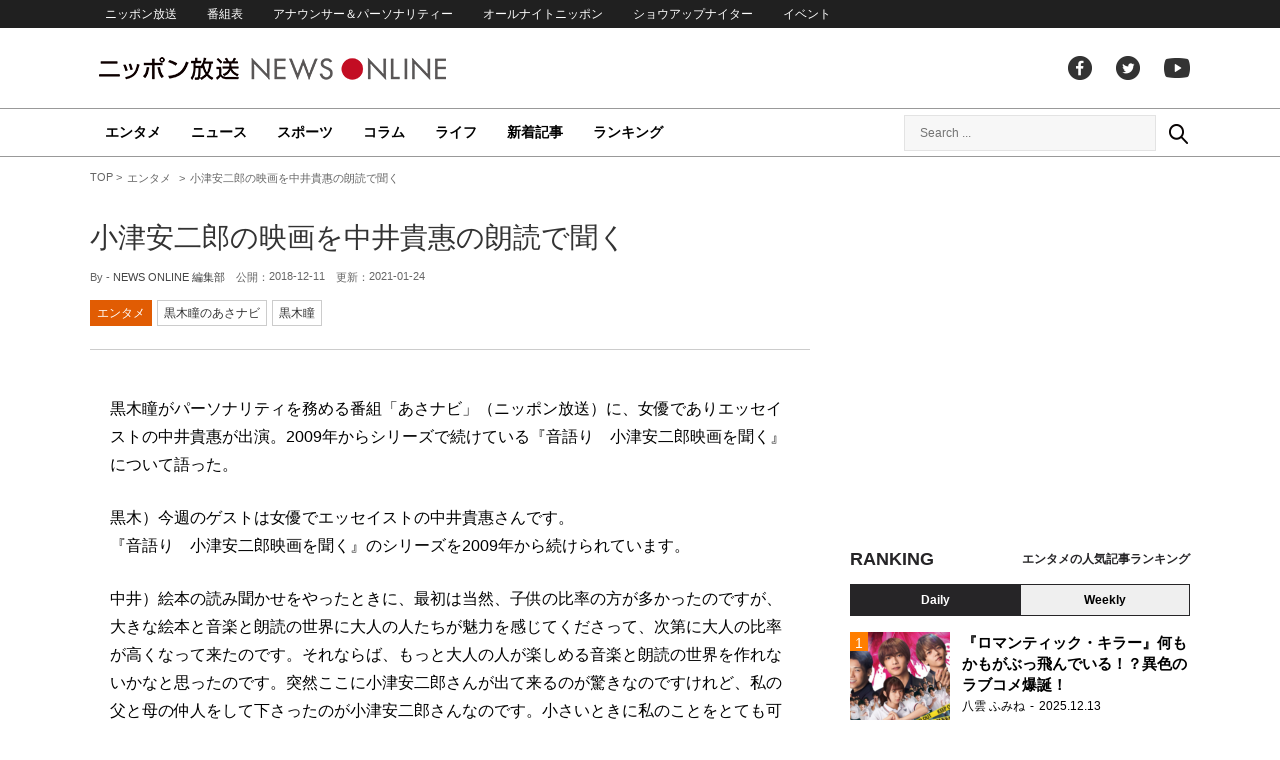

--- FILE ---
content_type: text/html; charset=UTF-8
request_url: https://news.1242.com/article/163114
body_size: 13698
content:
<!DOCTYPE HTML>
<html>
<head prefix="og: http://ogp.me/ns# fb: http://ogp.me/ns/fb# article: http://ogp.me/ns/article#">
<meta charset="utf-8">
<meta name="viewport" content="width=1150">
<meta http-equiv="X-UA-Compatible" content="IE=Edge" />
<link rel="stylesheet" href="https://news.1242.com/wp-content/themes/news1242_PC/js/swiper-bundle.min.css">
<link rel="stylesheet" type="text/css" media="all" href="https://news.1242.com/wp-content/themes/news1242_PC/style.css?20240426903">

<link rel="alternate" type="application/rss+xml" title="RSS" href="https://news.1242.com/feed" />

<link rel="pingback" href="https://news.1242.com/xmlrpc.php">
<link rel="shortcut icon" href="https://news.1242.com/wp-content/themes/news1242_PC/img/favicon.ico"> 
<link rel="apple-touch-icon" href="https://news.1242.com/wp-content/themes/news1242_PC/img/apple-touch-icon.png">

<script type="text/javascript" src="https://ajax.googleapis.com/ajax/libs/jquery/3.3.1/jquery.min.js?ver=3.3.1"></script>
<script src="https://code.jquery.com/jquery-migrate-3.1.0.js"></script>
<script src="https://news.1242.com/wp-content/themes/news1242_PC/js/function.js" charset="utf-8"></script>

<link rel="canonical" href="https://news.1242.com/article/163114">

<meta name='robots' content='max-image-preview:large' />
<link rel='dns-prefetch' href='//news.1242.com' />
<link rel="alternate" title="oEmbed (JSON)" type="application/json+oembed" href="https://news.1242.com/wp-json/oembed/1.0/embed?url=https%3A%2F%2Fnews.1242.com%2Farticle%2F163114" />
<link rel="alternate" title="oEmbed (XML)" type="text/xml+oembed" href="https://news.1242.com/wp-json/oembed/1.0/embed?url=https%3A%2F%2Fnews.1242.com%2Farticle%2F163114&#038;format=xml" />
<style id='wp-img-auto-sizes-contain-inline-css' type='text/css'>
img:is([sizes=auto i],[sizes^="auto," i]){contain-intrinsic-size:3000px 1500px}
/*# sourceURL=wp-img-auto-sizes-contain-inline-css */
</style>
<style id='wp-block-library-inline-css' type='text/css'>
:root{--wp-block-synced-color:#7a00df;--wp-block-synced-color--rgb:122,0,223;--wp-bound-block-color:var(--wp-block-synced-color);--wp-editor-canvas-background:#ddd;--wp-admin-theme-color:#007cba;--wp-admin-theme-color--rgb:0,124,186;--wp-admin-theme-color-darker-10:#006ba1;--wp-admin-theme-color-darker-10--rgb:0,107,160.5;--wp-admin-theme-color-darker-20:#005a87;--wp-admin-theme-color-darker-20--rgb:0,90,135;--wp-admin-border-width-focus:2px}@media (min-resolution:192dpi){:root{--wp-admin-border-width-focus:1.5px}}.wp-element-button{cursor:pointer}:root .has-very-light-gray-background-color{background-color:#eee}:root .has-very-dark-gray-background-color{background-color:#313131}:root .has-very-light-gray-color{color:#eee}:root .has-very-dark-gray-color{color:#313131}:root .has-vivid-green-cyan-to-vivid-cyan-blue-gradient-background{background:linear-gradient(135deg,#00d084,#0693e3)}:root .has-purple-crush-gradient-background{background:linear-gradient(135deg,#34e2e4,#4721fb 50%,#ab1dfe)}:root .has-hazy-dawn-gradient-background{background:linear-gradient(135deg,#faaca8,#dad0ec)}:root .has-subdued-olive-gradient-background{background:linear-gradient(135deg,#fafae1,#67a671)}:root .has-atomic-cream-gradient-background{background:linear-gradient(135deg,#fdd79a,#004a59)}:root .has-nightshade-gradient-background{background:linear-gradient(135deg,#330968,#31cdcf)}:root .has-midnight-gradient-background{background:linear-gradient(135deg,#020381,#2874fc)}:root{--wp--preset--font-size--normal:16px;--wp--preset--font-size--huge:42px}.has-regular-font-size{font-size:1em}.has-larger-font-size{font-size:2.625em}.has-normal-font-size{font-size:var(--wp--preset--font-size--normal)}.has-huge-font-size{font-size:var(--wp--preset--font-size--huge)}.has-text-align-center{text-align:center}.has-text-align-left{text-align:left}.has-text-align-right{text-align:right}.has-fit-text{white-space:nowrap!important}#end-resizable-editor-section{display:none}.aligncenter{clear:both}.items-justified-left{justify-content:flex-start}.items-justified-center{justify-content:center}.items-justified-right{justify-content:flex-end}.items-justified-space-between{justify-content:space-between}.screen-reader-text{border:0;clip-path:inset(50%);height:1px;margin:-1px;overflow:hidden;padding:0;position:absolute;width:1px;word-wrap:normal!important}.screen-reader-text:focus{background-color:#ddd;clip-path:none;color:#444;display:block;font-size:1em;height:auto;left:5px;line-height:normal;padding:15px 23px 14px;text-decoration:none;top:5px;width:auto;z-index:100000}html :where(.has-border-color){border-style:solid}html :where([style*=border-top-color]){border-top-style:solid}html :where([style*=border-right-color]){border-right-style:solid}html :where([style*=border-bottom-color]){border-bottom-style:solid}html :where([style*=border-left-color]){border-left-style:solid}html :where([style*=border-width]){border-style:solid}html :where([style*=border-top-width]){border-top-style:solid}html :where([style*=border-right-width]){border-right-style:solid}html :where([style*=border-bottom-width]){border-bottom-style:solid}html :where([style*=border-left-width]){border-left-style:solid}html :where(img[class*=wp-image-]){height:auto;max-width:100%}:where(figure){margin:0 0 1em}html :where(.is-position-sticky){--wp-admin--admin-bar--position-offset:var(--wp-admin--admin-bar--height,0px)}@media screen and (max-width:600px){html :where(.is-position-sticky){--wp-admin--admin-bar--position-offset:0px}}

/*# sourceURL=wp-block-library-inline-css */
</style><style id='global-styles-inline-css' type='text/css'>
:root{--wp--preset--aspect-ratio--square: 1;--wp--preset--aspect-ratio--4-3: 4/3;--wp--preset--aspect-ratio--3-4: 3/4;--wp--preset--aspect-ratio--3-2: 3/2;--wp--preset--aspect-ratio--2-3: 2/3;--wp--preset--aspect-ratio--16-9: 16/9;--wp--preset--aspect-ratio--9-16: 9/16;--wp--preset--color--black: #000000;--wp--preset--color--cyan-bluish-gray: #abb8c3;--wp--preset--color--white: #ffffff;--wp--preset--color--pale-pink: #f78da7;--wp--preset--color--vivid-red: #cf2e2e;--wp--preset--color--luminous-vivid-orange: #ff6900;--wp--preset--color--luminous-vivid-amber: #fcb900;--wp--preset--color--light-green-cyan: #7bdcb5;--wp--preset--color--vivid-green-cyan: #00d084;--wp--preset--color--pale-cyan-blue: #8ed1fc;--wp--preset--color--vivid-cyan-blue: #0693e3;--wp--preset--color--vivid-purple: #9b51e0;--wp--preset--gradient--vivid-cyan-blue-to-vivid-purple: linear-gradient(135deg,rgb(6,147,227) 0%,rgb(155,81,224) 100%);--wp--preset--gradient--light-green-cyan-to-vivid-green-cyan: linear-gradient(135deg,rgb(122,220,180) 0%,rgb(0,208,130) 100%);--wp--preset--gradient--luminous-vivid-amber-to-luminous-vivid-orange: linear-gradient(135deg,rgb(252,185,0) 0%,rgb(255,105,0) 100%);--wp--preset--gradient--luminous-vivid-orange-to-vivid-red: linear-gradient(135deg,rgb(255,105,0) 0%,rgb(207,46,46) 100%);--wp--preset--gradient--very-light-gray-to-cyan-bluish-gray: linear-gradient(135deg,rgb(238,238,238) 0%,rgb(169,184,195) 100%);--wp--preset--gradient--cool-to-warm-spectrum: linear-gradient(135deg,rgb(74,234,220) 0%,rgb(151,120,209) 20%,rgb(207,42,186) 40%,rgb(238,44,130) 60%,rgb(251,105,98) 80%,rgb(254,248,76) 100%);--wp--preset--gradient--blush-light-purple: linear-gradient(135deg,rgb(255,206,236) 0%,rgb(152,150,240) 100%);--wp--preset--gradient--blush-bordeaux: linear-gradient(135deg,rgb(254,205,165) 0%,rgb(254,45,45) 50%,rgb(107,0,62) 100%);--wp--preset--gradient--luminous-dusk: linear-gradient(135deg,rgb(255,203,112) 0%,rgb(199,81,192) 50%,rgb(65,88,208) 100%);--wp--preset--gradient--pale-ocean: linear-gradient(135deg,rgb(255,245,203) 0%,rgb(182,227,212) 50%,rgb(51,167,181) 100%);--wp--preset--gradient--electric-grass: linear-gradient(135deg,rgb(202,248,128) 0%,rgb(113,206,126) 100%);--wp--preset--gradient--midnight: linear-gradient(135deg,rgb(2,3,129) 0%,rgb(40,116,252) 100%);--wp--preset--font-size--small: 13px;--wp--preset--font-size--medium: 20px;--wp--preset--font-size--large: 36px;--wp--preset--font-size--x-large: 42px;--wp--preset--spacing--20: 0.44rem;--wp--preset--spacing--30: 0.67rem;--wp--preset--spacing--40: 1rem;--wp--preset--spacing--50: 1.5rem;--wp--preset--spacing--60: 2.25rem;--wp--preset--spacing--70: 3.38rem;--wp--preset--spacing--80: 5.06rem;--wp--preset--shadow--natural: 6px 6px 9px rgba(0, 0, 0, 0.2);--wp--preset--shadow--deep: 12px 12px 50px rgba(0, 0, 0, 0.4);--wp--preset--shadow--sharp: 6px 6px 0px rgba(0, 0, 0, 0.2);--wp--preset--shadow--outlined: 6px 6px 0px -3px rgb(255, 255, 255), 6px 6px rgb(0, 0, 0);--wp--preset--shadow--crisp: 6px 6px 0px rgb(0, 0, 0);}:where(.is-layout-flex){gap: 0.5em;}:where(.is-layout-grid){gap: 0.5em;}body .is-layout-flex{display: flex;}.is-layout-flex{flex-wrap: wrap;align-items: center;}.is-layout-flex > :is(*, div){margin: 0;}body .is-layout-grid{display: grid;}.is-layout-grid > :is(*, div){margin: 0;}:where(.wp-block-columns.is-layout-flex){gap: 2em;}:where(.wp-block-columns.is-layout-grid){gap: 2em;}:where(.wp-block-post-template.is-layout-flex){gap: 1.25em;}:where(.wp-block-post-template.is-layout-grid){gap: 1.25em;}.has-black-color{color: var(--wp--preset--color--black) !important;}.has-cyan-bluish-gray-color{color: var(--wp--preset--color--cyan-bluish-gray) !important;}.has-white-color{color: var(--wp--preset--color--white) !important;}.has-pale-pink-color{color: var(--wp--preset--color--pale-pink) !important;}.has-vivid-red-color{color: var(--wp--preset--color--vivid-red) !important;}.has-luminous-vivid-orange-color{color: var(--wp--preset--color--luminous-vivid-orange) !important;}.has-luminous-vivid-amber-color{color: var(--wp--preset--color--luminous-vivid-amber) !important;}.has-light-green-cyan-color{color: var(--wp--preset--color--light-green-cyan) !important;}.has-vivid-green-cyan-color{color: var(--wp--preset--color--vivid-green-cyan) !important;}.has-pale-cyan-blue-color{color: var(--wp--preset--color--pale-cyan-blue) !important;}.has-vivid-cyan-blue-color{color: var(--wp--preset--color--vivid-cyan-blue) !important;}.has-vivid-purple-color{color: var(--wp--preset--color--vivid-purple) !important;}.has-black-background-color{background-color: var(--wp--preset--color--black) !important;}.has-cyan-bluish-gray-background-color{background-color: var(--wp--preset--color--cyan-bluish-gray) !important;}.has-white-background-color{background-color: var(--wp--preset--color--white) !important;}.has-pale-pink-background-color{background-color: var(--wp--preset--color--pale-pink) !important;}.has-vivid-red-background-color{background-color: var(--wp--preset--color--vivid-red) !important;}.has-luminous-vivid-orange-background-color{background-color: var(--wp--preset--color--luminous-vivid-orange) !important;}.has-luminous-vivid-amber-background-color{background-color: var(--wp--preset--color--luminous-vivid-amber) !important;}.has-light-green-cyan-background-color{background-color: var(--wp--preset--color--light-green-cyan) !important;}.has-vivid-green-cyan-background-color{background-color: var(--wp--preset--color--vivid-green-cyan) !important;}.has-pale-cyan-blue-background-color{background-color: var(--wp--preset--color--pale-cyan-blue) !important;}.has-vivid-cyan-blue-background-color{background-color: var(--wp--preset--color--vivid-cyan-blue) !important;}.has-vivid-purple-background-color{background-color: var(--wp--preset--color--vivid-purple) !important;}.has-black-border-color{border-color: var(--wp--preset--color--black) !important;}.has-cyan-bluish-gray-border-color{border-color: var(--wp--preset--color--cyan-bluish-gray) !important;}.has-white-border-color{border-color: var(--wp--preset--color--white) !important;}.has-pale-pink-border-color{border-color: var(--wp--preset--color--pale-pink) !important;}.has-vivid-red-border-color{border-color: var(--wp--preset--color--vivid-red) !important;}.has-luminous-vivid-orange-border-color{border-color: var(--wp--preset--color--luminous-vivid-orange) !important;}.has-luminous-vivid-amber-border-color{border-color: var(--wp--preset--color--luminous-vivid-amber) !important;}.has-light-green-cyan-border-color{border-color: var(--wp--preset--color--light-green-cyan) !important;}.has-vivid-green-cyan-border-color{border-color: var(--wp--preset--color--vivid-green-cyan) !important;}.has-pale-cyan-blue-border-color{border-color: var(--wp--preset--color--pale-cyan-blue) !important;}.has-vivid-cyan-blue-border-color{border-color: var(--wp--preset--color--vivid-cyan-blue) !important;}.has-vivid-purple-border-color{border-color: var(--wp--preset--color--vivid-purple) !important;}.has-vivid-cyan-blue-to-vivid-purple-gradient-background{background: var(--wp--preset--gradient--vivid-cyan-blue-to-vivid-purple) !important;}.has-light-green-cyan-to-vivid-green-cyan-gradient-background{background: var(--wp--preset--gradient--light-green-cyan-to-vivid-green-cyan) !important;}.has-luminous-vivid-amber-to-luminous-vivid-orange-gradient-background{background: var(--wp--preset--gradient--luminous-vivid-amber-to-luminous-vivid-orange) !important;}.has-luminous-vivid-orange-to-vivid-red-gradient-background{background: var(--wp--preset--gradient--luminous-vivid-orange-to-vivid-red) !important;}.has-very-light-gray-to-cyan-bluish-gray-gradient-background{background: var(--wp--preset--gradient--very-light-gray-to-cyan-bluish-gray) !important;}.has-cool-to-warm-spectrum-gradient-background{background: var(--wp--preset--gradient--cool-to-warm-spectrum) !important;}.has-blush-light-purple-gradient-background{background: var(--wp--preset--gradient--blush-light-purple) !important;}.has-blush-bordeaux-gradient-background{background: var(--wp--preset--gradient--blush-bordeaux) !important;}.has-luminous-dusk-gradient-background{background: var(--wp--preset--gradient--luminous-dusk) !important;}.has-pale-ocean-gradient-background{background: var(--wp--preset--gradient--pale-ocean) !important;}.has-electric-grass-gradient-background{background: var(--wp--preset--gradient--electric-grass) !important;}.has-midnight-gradient-background{background: var(--wp--preset--gradient--midnight) !important;}.has-small-font-size{font-size: var(--wp--preset--font-size--small) !important;}.has-medium-font-size{font-size: var(--wp--preset--font-size--medium) !important;}.has-large-font-size{font-size: var(--wp--preset--font-size--large) !important;}.has-x-large-font-size{font-size: var(--wp--preset--font-size--x-large) !important;}
/*# sourceURL=global-styles-inline-css */
</style>

<style id='classic-theme-styles-inline-css' type='text/css'>
/*! This file is auto-generated */
.wp-block-button__link{color:#fff;background-color:#32373c;border-radius:9999px;box-shadow:none;text-decoration:none;padding:calc(.667em + 2px) calc(1.333em + 2px);font-size:1.125em}.wp-block-file__button{background:#32373c;color:#fff;text-decoration:none}
/*# sourceURL=/wp-includes/css/classic-themes.min.css */
</style>
<link rel='stylesheet' id='wp-pagenavi-css' href='https://news.1242.com/wp-content/plugins/wp-pagenavi/pagenavi-css.css?ver=2.70' type='text/css' media='all' />
<link rel="https://api.w.org/" href="https://news.1242.com/wp-json/" /><link rel="alternate" title="JSON" type="application/json" href="https://news.1242.com/wp-json/wp/v2/posts/163114" />
<title>小津安二郎の映画を中井貴惠の朗読で聞く  &#8211;  ニッポン放送 NEWS ONLINE</title>

<!-- Global site tag (gtag.js) - Google Analytics -->
<script async src="//www.googletagmanager.com/gtag/js?id=UA-153766325-1"></script>
<script>
  window.dataLayer = window.dataLayer || [];
  function gtag(){dataLayer.push(arguments);}
  gtag('js', new Date());

  gtag('config', 'UA-153766325-1');
</script>
<!-- Google Tag Manager -->
<script>(function(w,d,s,l,i){w[l]=w[l]||[];w[l].push({'gtm.start':
new Date().getTime(),event:'gtm.js'});var f=d.getElementsByTagName(s)[0],
j=d.createElement(s),dl=l!='dataLayer'?'&l='+l:'';j.async=true;j.src=
'https://www.googletagmanager.com/gtm.js?id='+i+dl;f.parentNode.insertBefore(j,f);
})(window,document,'script','dataLayer','GTM-5R63PKS');</script>
<!-- End Google Tag Manager -->

<meta property="fb:app_id" content="1517656511869439" />
<meta property="article:publisher" content="https://www.facebook.com/am1242" />
<meta property="og:locale" content="ja_JP" />
<meta property="og:image" content="https://news.1242.com/wp-content/uploads/2018/12/13f7cfb73db0d43ddc2fc0abf9e7a480-1.jpg" />
<meta property="og:title" content="小津安二郎の映画を中井貴惠の朗読で聞く" />
<meta property="og:type" content="article" />
<meta property="og:url" content="https://news.1242.com/article/163114" />
<meta property="og:site_name" content="ニッポン放送 NEWS ONLINE" />
<meta property="og:description" content="黒木瞳がパーソナリティを務める番組「あさナビ」（ニッポン放送）に、女優でありエッセイストの中井貴惠が出演。2009年からシリーズで続けている『音語り　小津安二郎映画を聞く』について語った。 黒木）今週のゲストは女優でエッ..." />

<meta name="twitter:card" content="summary_large_image" />
<meta name="twitter:site" content="@NEWSONLINE1242">
<meta name="twitter:title" content="小津安二郎の映画を中井貴惠の朗読で聞く" />
<meta name="twitter:description" content="黒木瞳がパーソナリティを務める番組「あさナビ」（ニッポン放送）に、女優でありエッセイストの中井貴惠が出演。2009年からシリーズで続けている『音語り　小津安二郎映画を聞く』について語った。 黒木）今週のゲストは女優でエッ..." />
<meta name="twitter:image:src" content="https://news.1242.com/wp-content/uploads/2018/12/13f7cfb73db0d43ddc2fc0abf9e7a480-1.jpg" />

<meta name="keywords" content="黒木瞳,ニッポン放送 NEWS ONLINE">
<meta name="description" content="黒木瞳がパーソナリティを務める番組「あさナビ」（ニッポン放送）に、女優でありエッセイストの中井貴惠が出演。2009年からシリーズで続けている『音語り　小津安二郎映画を聞く』について語った。 黒木）今週のゲストは女優でエッ...">

<!-- Structured Markup -->
<script type="application/ld+json">
{
	"@context" : "http://schema.org",
	"@type" : "Article",
	"name" : "小津安二郎の映画を中井貴惠の朗読で聞く",
	"author" : {
			"@type" : "Organization",
			"name" : "NEWS ONLINE 編集部"
	},
	"headline": "小津安二郎の映画を中井貴惠の朗読で聞く",
	"publisher": {
		"@type": "organization",
		"name": "株式会社ニッポン放送",
		"logo": {
			"@type": "ImageObject",
			"url": "https://news.1242.com/wp-content/themes/news1242_PC/img/lf-logo.png"
		}
	},
	"datePublished" : "2018-12-11",
	"dateModified": "2021-01-24",
	"image" : "https://news.1242.com/wp-content/uploads/2018/12/13f7cfb73db0d43ddc2fc0abf9e7a480-1.jpg",
	"mainEntityOfPage": "https://news.1242.com/article/163114"
}
</script>

<!-- ads -->
<!-- header gam area --><!-- /ads -->

</head>

<body class="wp-singular post-template-default single single-post postid-163114 single-format-standard wp-theme-news1242_PC">

<!-- Google Tag Manager (noscript) -->
<noscript><iframe src="https://www.googletagmanager.com/ns.html?id=GTM-5R63PKS"
height="0" width="0" style="display:none;visibility:hidden"></iframe></noscript>
<!-- End Google Tag Manager (noscript) -->

<div id="fb-root"></div>
<script>(function(d, s, id) {
  var js, fjs = d.getElementsByTagName(s)[0];
  if (d.getElementById(id)) return;
  js = d.createElement(s); js.id = id;
  js.src = "//connect.facebook.net/ja_JP/sdk.js#xfbml=1&version=v2.8";
  fjs.parentNode.insertBefore(js, fjs);
}(document, 'script', 'facebook-jssdk'));</script>

<!-- header -->
<header id="header">
<nav id="header_nav">
	<ul id="menu-header-menu" class="container"><li id="menu-item-97033" class="menu-item menu-item-type-custom menu-item-object-custom menu-item-97033"><a href="https://www.1242.com/">ニッポン放送</a></li>
<li id="menu-item-97035" class="menu-item menu-item-type-custom menu-item-object-custom menu-item-97035"><a href="https://www.1242.com/timetable_tt/">番組表</a></li>
<li id="menu-item-97034" class="menu-item menu-item-type-custom menu-item-object-custom menu-item-97034"><a href="https://www.1242.com/personality/">アナウンサー＆パーソナリティー</a></li>
<li id="menu-item-97036" class="menu-item menu-item-type-custom menu-item-object-custom menu-item-97036"><a href="https://www.allnightnippon.com/">オールナイトニッポン</a></li>
<li id="menu-item-97037" class="menu-item menu-item-type-custom menu-item-object-custom menu-item-97037"><a href="https://baseballking.jp/showup">ショウアップナイター</a></li>
<li id="menu-item-97038" class="menu-item menu-item-type-custom menu-item-object-custom menu-item-97038"><a href="https://event.1242.com/">イベント</a></li>
</ul></nav>
<div class="container" id="header_title">
	<h1 id="sitetitle"><a href="https://news.1242.com/">ニッポン放送 NEWS ONLINE</a></h1>
	<ul id="menu-header-social" class="menu-social"><li id="menu-item-97039" class="menu-item menu-item-type-custom menu-item-object-custom menu-item-97039"><a href="https://www.facebook.com/am1242/">facebook</a></li>
<li id="menu-item-97040" class="menu-item menu-item-type-custom menu-item-object-custom menu-item-97040"><a href="https://twitter.com/NEWSONLINE1242">Twitter</a></li>
<li id="menu-item-97041" class="menu-item menu-item-type-custom menu-item-object-custom menu-item-97041"><a href="https://www.youtube.com/channel/UCTLUf5otEetTThajFlHG_iQ">youtube</a></li>
</ul></div>
<nav id="global_nav">
<div class="container">
	<ul id="menu-global-menu" class="global-menu"><li id="menu-item-97026" class="menu-item menu-item-type-taxonomy menu-item-object-category current-post-ancestor current-menu-parent current-post-parent menu-item-97026"><a href="https://news.1242.com/article/category/entertainment">エンタメ</a></li>
<li id="menu-item-97027" class="menu-item menu-item-type-taxonomy menu-item-object-category menu-item-97027"><a href="https://news.1242.com/article/category/news">ニュース</a></li>
<li id="menu-item-97028" class="menu-item menu-item-type-taxonomy menu-item-object-category menu-item-97028"><a href="https://news.1242.com/article/category/sports">スポーツ</a></li>
<li id="menu-item-97029" class="menu-item menu-item-type-taxonomy menu-item-object-category menu-item-97029"><a href="https://news.1242.com/article/category/column">コラム</a></li>
<li id="menu-item-97030" class="menu-item menu-item-type-taxonomy menu-item-object-category current-post-ancestor current-menu-parent current-post-parent menu-item-97030"><a href="https://news.1242.com/article/category/life">ライフ</a></li>
<li id="menu-item-97031" class="menu-item menu-item-type-post_type menu-item-object-page current_page_parent menu-item-97031"><a href="https://news.1242.com/article-new">新着記事</a></li>
<li id="menu-item-202813" class="menu-item menu-item-type-post_type menu-item-object-page menu-item-202813"><a href="https://news.1242.com/ranking">ランキング</a></li>
</ul>	<div id="box_search">
	<form role="search" method="get" id="searchform" class="searchform" action="https://news.1242.com/">
	<label class="screen_reader_text" for="s">検索:</label>
	<input type="text" placeholder="Search ..." value="" name="s" id="s">
	</form>
	<a href="javascript:void(0)">Search</a>
	</div>
</div>
</nav>
</header>
<!-- /header -->

<!-- noads -->	

<!-- main -->
<main id="main" class="container">


<!-- breadcrumb -->
<ul id="breadcrumb" vocab="https://schema.org/" typeof="BreadcrumbList">
	<li property="itemListElement" typeof="ListItem">
		<a href="https://news.1242.com/" property="item" typeof="WebPage"><span property="name">TOP</span></a>
		<meta property="position" content="1">
	</li>
		<li property="itemListElement" typeof="ListItem">
		<a href="https://news.1242.com/article/category/entertainment" property="item" typeof="WebPage"><span property="name">エンタメ</span></a>
		<meta property="position" content="2">
	</li>
		<li property="itemListElement" typeof="ListItem">
		<span property="name">小津安二郎の映画を中井貴惠の朗読で聞く</span>
		<meta property="position" content="3">
	</li>

</ul>
<!-- /breadcrumb -->
<div id="main_list">
<article class="single-page">
	<div class="entry_title">
		<h1><a href="https://news.1242.com/article/163114">小津安二郎の映画を中井貴惠の朗読で聞く</a></h1>
		<p><span class="author">By - <a href="https://news.1242.com/article/author/akizawa" title="NEWS ONLINE 編集部 の投稿" rel="author">NEWS ONLINE 編集部</a></span>
		　公開：<time>2018-12-11</time>
		　更新：<time>2021-01-24</time></p>
		<p class="entry_tags"><a href="https://news.1242.com/article/category/entertainment">エンタメ</a><a href="https://news.1242.com/article/program/asanavi">黒木瞳のあさナビ</a><a href="https://news.1242.com/article/tag/%e9%bb%92%e6%9c%a8%e7%9e%b3" rel="tag">黒木瞳</a></p>
	</div>

	<section class="entry_main">
<p>黒木瞳がパーソナリティを務める番組「あさナビ」（ニッポン放送）に、女優でありエッセイストの中井貴惠が出演。2009年からシリーズで続けている『音語り　小津安二郎映画を聞く』について語った。</p>
<p>黒木）今週のゲストは女優でエッセイストの中井貴惠さんです。<br />
『音語り　小津安二郎映画を聞く』のシリーズを2009年から続けられています。</p>
<p>中井）絵本の読み聞かせをやったときに、最初は当然、子供の比率の方が多かったのですが、大きな絵本と音楽と朗読の世界に大人の人たちが魅力を感じてくださって、次第に大人の比率が高くなって来たのです。それならば、もっと大人の人が楽しめる音楽と朗読の世界を作れないかなと思ったのです。突然ここに小津安二郎さんが出て来るのが驚きなのですけれど、私の父と母の仲人をして下さったのが小津安二郎さんなのです。小さいときに私のことをとても可愛がってくださって、孫とおじいちゃんみたいな感じでいっぱい写真も家にありました。小津さんが亡くなられてから、小津さんの映画がヨーロッパで高い評価を得て、ちょうどそのときに私が朗読の活動を始めて、何か小津安二郎さんにまつわるものを朗読で伝えて行けないかなと思ったのです。<br />
当時小津さんと一緒に仕事をされていたプロデューサーの山内静夫さんという方がいらして、山内さんに「小津さんにまつわるものを何か読みたいと思っているのですが、何かないですか」と聞いたら、「シナリオを読んだらいいよ」と言われました。「シナリオってどうやって朗読するのですか？　2時間の映画を2時間読めないですよね」と言ったら、「いやいやそれは、朗読用にシーンを抜粋して、間をト書きでつないで作るんだよ」って。「誰が？」と言ったら「僕が作る」と言ってくださって、それで作りました。</p>
<p>黒木）それは全部1人で、セリフをおっしゃるわけでしょう？</p>
<p>中井）そうです。小津映画に出演されている方というのは、笠智衆さん、杉村春子さん、原節子さん、三宅邦子さんなど、素敵な俳優さんばかりで、その方たちがその役に1度命を吹き込んだものを私は読むわけです。そのイメージをなるべく損なわないように読まないと、その人たちに、『東京物語』なり『晩春』なりは伝わらないのだろうなと思ったら、「こんな恐ろしいことをやるって言わなきゃよかったな」と思いました。<br />
最初は『晩春』という作品を音語りという形にして、ピアノと語りで映画をまるまる聞いていただきました。その後『秋日和』、『東京物語』をやりました。そのあと『お早よう』という映画があるのですけれど、「どうしても語りでやりたいので台本にしてください」と言ってやっていただいたら、山内さんが「4という数字は良くないので5までやろう」と言って、遺作の『秋刀魚の味』も作りました。これでしばらくは終わったのですが、山内さんは93歳でいらっしゃるのですけれど、「やっぱり自分が好きで、小津監督もたぶんいちばん好きだった『麦秋』を入れていないのが気になる、これも作ろう」とおっしゃって、『麦秋』を作りました。小津さんの映画は6本やっています。</p>
<p>黒木）早稲田大学の記念講堂で『東京物語』をやられたのですね。</p>
<p>中井）音語りという形にすることによって、映画を紐解くとそれぞれ奥深いメッセージがあって。いまと変わらない日常を描いている映画ばかりなのですけれど、その辺を映像なしで聞いていただいて、みなさんの頭のなかで新しい『東京物語』なり『麦秋』なりの絵を描いてもらう。そして、興味があったらまたDVDで映画を観ていただければ、もっと映画を面白く感じていただけるのではないかなと思います。</p>
<blockquote><p><img src="https://news.1242.com/wp-content/uploads/2018/12/8cde04ae552943e036a8486399487d0b-1.jpg" alt="小津安二郎の映画を中井貴惠の朗読で聞く" width="680" height="1019" /><br />
<strong>中井貴惠／女優・エッセイスト</strong></p>
<p>■1978年、早稲田大学在学中に東宝映画「女王蜂」のヒロインでデビュー。以後、映画、テレビ、CFなどで活躍。<br />
■1987年に結婚。アメリカ･札幌と移り住み、現在は東京在住。<br />
■女優業のほか、執筆でも活躍。数々のエッセイや翻訳･抄訳作品を出版。また、エッセイやコラムなども手掛け多方面で活躍。<br />
■1998年には「大人と子供のための読みきかせの会」を結成。<br />
仕掛けたっぷりの大型絵本と生の音楽をつけた独特の読みきかせは大人気を博し、幼稚園、小学校や小児病棟などで行われる公演は既に1,300回以上を数える。<br />
■2006年より、中井貴惠の朗読と音楽だけによる「音語り」シリーズをスタート。<br />
■2009年からは小津安二郎監督作品の音語り公演「小津安二郎映画を聞く」シリーズを展開。『晩春』『秋日和』『東京物語』『お早よう』『秋刀魚の味』『麦秋』を上演。これまでにない朗読のスタイルとして各地で注目を集めている。<br />
■2017年12月には、中井自身が作品を厳選し、ゆったりと落ち着いた空間で、大人が絵本の朗読を楽しむ公演『おとな絵本の朗読会』をスタート。表現の幅を更に広げた活動を展開している。<br />
■JXTG童話賞の選考委員を務める。</p></blockquote>
<blockquote><p><a href="https://www.1242.com/asanav/" target="_blank" rel="noopener noreferrer">ENEOSプレゼンツ　あさナビ</a><br />
FM93AM1242 ニッポン放送　月-金　6:43-6:49</p></blockquote>
<div class="page-links">
<p>
</p>
</div>
	</section>


<!-- 166/asanavi/黒木瞳のあさナビ --><div class="box-info_program">
<h2>番組情報</h2><div class="box-info_program-in">
	<figure><a href="https://www.1242.com/asanav/" target="_blank">		<img src="https://news.1242.com/wp-content/uploads/2023/10/230904_02_thum.jpg" />
	</a></figure>
<div class="box-info_program-txt">
	<div class="box-info_program-title">
	<h3>黒木瞳のあさナビ</h3>
	<p>毎週月曜〜金曜　6:41 - 6:47</p>	<a href="https://www.1242.com/asanav/" target="_blank" class="program-link">番組HP</a>	</div>
	<p>毎朝、さまざまなジャンルのプロフェッショナルをお迎えして、朝の活力になるお話をうかがっていく「あさナビ」。ナビゲーター：黒木瞳</p>
	<!-- 2018/12/04 06:43:00~2018/12/12 05:00:00-->
</div>
</div>
</div>


<div class="box-btn_sns">
	<ul>
		<li><a href="https://x.com/intent/tweet?url=https://news.1242.com/article/163114&text=%E5%B0%8F%E6%B4%A5%E5%AE%89%E4%BA%8C%E9%83%8E%E3%81%AE%E6%98%A0%E7%94%BB%E3%82%92%E4%B8%AD%E4%BA%95%E8%B2%B4%E6%83%A0%E3%81%AE%E6%9C%97%E8%AA%AD%E3%81%A7%E8%81%9E%E3%81%8F&via=NEWSONLINE1242" target="_blank">ツイートする</a></li>
		<li><a href="https://m.facebook.com/sharer.php?u=https://news.1242.com/article/163114" target="_blank" rel="nofollow">シェアする</a></li>
		<li><a href="line://msg/text/?%0D%0Ahttps://news.1242.com/article/163114">送る</a></li>
		<li><a href="https://b.hatena.ne.jp/add?mode=confirm&url=https://news.1242.com/article/163114&title=%E5%B0%8F%E6%B4%A5%E5%AE%89%E4%BA%8C%E9%83%8E%E3%81%AE%E6%98%A0%E7%94%BB%E3%82%92%E4%B8%AD%E4%BA%95%E8%B2%B4%E6%83%A0%E3%81%AE%E6%9C%97%E8%AA%AD%E3%81%A7%E8%81%9E%E3%81%8F" target="_blank" rel="nofollow">はてな</a><script type="text/javascript" src="https://b.st-hatena.com/js/bookmark_button.js" charset="utf-8" async="async"></script></li>
	</ul>
</div>
</article>


<div class="ads-main">
	<div class="box-flex">
	<div>
	<script async src="https://pagead2.googlesyndication.com/pagead/js/adsbygoogle.js?client=ca-pub-7269811368561097"
     crossorigin="anonymous"></script>
<!-- NNO_article300x250_left_PC -->
<ins class="adsbygoogle"
     style="display:block"
     data-ad-client="ca-pub-7269811368561097"
     data-ad-slot="6425909524"
     data-ad-format="auto"
     data-full-width-responsive="true"></ins>
<script>
     (adsbygoogle = window.adsbygoogle || []).push({});
</script>
	</div>
	<div>
	<script async src="https://pagead2.googlesyndication.com/pagead/js/adsbygoogle.js?client=ca-pub-7269811368561097"
     crossorigin="anonymous"></script>
<!-- NNO_article300x250_right_PC -->
<ins class="adsbygoogle"
     style="display:block"
     data-ad-client="ca-pub-7269811368561097"
     data-ad-slot="4260896713"
     data-ad-format="auto"
     data-full-width-responsive="true"></ins>
<script>
     (adsbygoogle = window.adsbygoogle || []).push({});
</script>
	</div>
	</div>
</div>

<div id="related-list">
<h2 class="list_title"><span>関連記事</span></h2>
<div id="related-list-in">
	<article class="entry_list thumb">
	<a href="https://news.1242.com/article/162993"><figure><img width="230" height="143" src="https://news.1242.com/wp-content/uploads/2018/12/13f7cfb73db0d43ddc2fc0abf9e7a480-230x143.jpg"  alt="女優・中井貴惠が読み聞かせる絵本の魅力" decoding="async" loading="lazy" /></figure>
	<div class="entry_title">
	<h3 class="title_txt">女優・中井貴惠が読み聞かせる絵本の魅力</h3>
	<p class="entry_meta">
	<time>2018.12.10</time>	</p>
	</div>
	</a>
	</article>
	
</div>
</div>
<!-- 163114,163114 -->
<!-- OB area -->
</div><!-- /#main_list -->

<!-- side -->
<!-- side -->
<aside id="sidebar">

<div class="ads-sidebar">
<script async src="https://pagead2.googlesyndication.com/pagead/js/adsbygoogle.js?client=ca-pub-7269811368561097"
     crossorigin="anonymous"></script>
<!-- NNO_side300x250_01_PC -->
<ins class="adsbygoogle"
     style="display:block"
     data-ad-client="ca-pub-7269811368561097"
     data-ad-slot="4745162196"
     data-ad-format="auto"
     data-full-width-responsive="true"></ins>
<script>
     (adsbygoogle = window.adsbygoogle || []).push({});
</script>
</div>

<? // サイドバー　ランキング表示 ?>


<!-- sidebar rank -->
<div id="side_ranking">
<h2 class="list_title">
<strong>Ranking</strong>
<span>エンタメの人気記事ランキング</span>
</h2>
<div class="swiper-container swiper-wrapper tab_switch">
<div class="swiper-wrapper">
<button id="tab_daily" class="swiper-slide">Daily</button><button id="tab_weekly" class="swiper-slide">Weekly</button>
</div>
</div>
<div class="swiper-container tab_body">
<div class="swiper-wrapper">
<!-- daily -->
<div class="tab_list swiper-slide" id="tab_daily-body">
	<article class="entry_list thumb">
	<a href="https://news.1242.com/article/538772"><figure><img width="100" height="100" src="https://news.1242.com/wp-content/uploads/2025/12/Frame-136-4-100x100.png"  alt="『ロマンティック・キラー』何もかもがぶっ飛んでいる！？異色のラブコメ爆誕！" decoding="async" loading="lazy" srcset="https://news.1242.com/wp-content/uploads/2025/12/Frame-136-4-100x100.png 100w, https://news.1242.com/wp-content/uploads/2025/12/Frame-136-4-160x160.png 160w" sizes="auto, (max-width: 100px) 100vw, 100px" /></figure>
	<div class="entry_title">
	<h3 class="title_txt">『ロマンティック・キラー』何もかもがぶっ飛んでいる！？異色のラブコメ爆誕！</h3>
	<p class="entry_meta">
	<span class="author">八雲 ふみね</span><time>2025.12.13</time>	</p>
	</div>
	</a>
	</article>
	<article class="entry_list thumb">
	<a href="https://news.1242.com/article/539069"><figure><img width="100" height="100" src="https://news.1242.com/wp-content/uploads/2025/12/Frame-153-1-1-100x100.png"  alt="『楓』福士蒼汰×福原遥、スピッツの名曲から生まれたオリジナルストーリー" decoding="async" loading="lazy" srcset="https://news.1242.com/wp-content/uploads/2025/12/Frame-153-1-1-100x100.png 100w, https://news.1242.com/wp-content/uploads/2025/12/Frame-153-1-1-160x160.png 160w" sizes="auto, (max-width: 100px) 100vw, 100px" /></figure>
	<div class="entry_title">
	<h3 class="title_txt">『楓』福士蒼汰×福原遥、スピッツの名曲から生まれたオリジナルストーリー</h3>
	<p class="entry_meta">
	<span class="author">八雲 ふみね</span><time>2025.12.20</time>	</p>
	</div>
	</a>
	</article>
	<article class="entry_list thumb">
	<a href="https://news.1242.com/article/538836"><figure><img width="100" height="100" src="https://news.1242.com/wp-content/uploads/2025/12/77f1e58a980a9c4f0a9e4a98d6247acd-100x100.jpg"  alt="スペシャルゲストが続々決定！ テーマは“次なる一歩”「第51回 ラジオ・チャリティ・ミュージックソン」" decoding="async" loading="lazy" srcset="https://news.1242.com/wp-content/uploads/2025/12/77f1e58a980a9c4f0a9e4a98d6247acd-100x100.jpg 100w, https://news.1242.com/wp-content/uploads/2025/12/77f1e58a980a9c4f0a9e4a98d6247acd-160x160.jpg 160w" sizes="auto, (max-width: 100px) 100vw, 100px" /></figure>
	<div class="entry_title">
	<h3 class="title_txt">スペシャルゲストが続々決定！ テーマは“次なる一歩”「第51回 ラジオ・チャリティ・ミュージックソン」</h3>
	<p class="entry_meta">
	<span class="author">NEWS ONLINE 編集部</span><time>2025.12.15</time>	</p>
	</div>
	</a>
	</article>
	<article class="entry_list thumb">
	<a href="https://news.1242.com/article/539212"><figure><img width="100" height="100" src="https://news.1242.com/wp-content/uploads/2025/12/277b1dc9bf2b148cb898bad6f59b0b97-9-100x100.jpg"  alt="花總まり＆浦井健治出演！『ミュージカル 破果（パグァ）』特別番組 放送決定！" decoding="async" loading="lazy" srcset="https://news.1242.com/wp-content/uploads/2025/12/277b1dc9bf2b148cb898bad6f59b0b97-9-100x100.jpg 100w, https://news.1242.com/wp-content/uploads/2025/12/277b1dc9bf2b148cb898bad6f59b0b97-9-160x160.jpg 160w" sizes="auto, (max-width: 100px) 100vw, 100px" /></figure>
	<div class="entry_title">
	<h3 class="title_txt">花總まり＆浦井健治出演！『ミュージカル 破果（パグァ）』特別番組 放送決定！</h3>
	<p class="entry_meta">
	<span class="author">NEWS ONLINE 編集部</span><time>2025.12.19</time>	</p>
	</div>
	</a>
	</article>
	<article class="entry_list thumb">
	<a href="https://news.1242.com/article/538597"><figure><img width="100" height="100" src="https://news.1242.com/wp-content/uploads/2025/12/a0e914f1b7641ba2b4de862787093670-1-100x100.jpg"  alt="ニッポン放送 2025年－2026年 年末年始特別編成 決定！" decoding="async" loading="lazy" srcset="https://news.1242.com/wp-content/uploads/2025/12/a0e914f1b7641ba2b4de862787093670-1-100x100.jpg 100w, https://news.1242.com/wp-content/uploads/2025/12/a0e914f1b7641ba2b4de862787093670-1-160x160.jpg 160w" sizes="auto, (max-width: 100px) 100vw, 100px" /></figure>
	<div class="entry_title">
	<h3 class="title_txt">ニッポン放送 2025年－2026年 年末年始特別編成 決定！</h3>
	<p class="entry_meta">
	<span class="author">NEWS ONLINE 編集部</span><time>2025.12.10</time>	</p>
	</div>
	</a>
	</article>
</div>

<!-- weekly -->
<div class="tab_list swiper-slide" id="tab_weekly-body">
	<article class="entry_list thumb">
	<a href="https://news.1242.com/article/538772"><figure><img width="100" height="100" src="https://news.1242.com/wp-content/uploads/2025/12/Frame-136-4-100x100.png"  alt="『ロマンティック・キラー』何もかもがぶっ飛んでいる！？異色のラブコメ爆誕！" decoding="async" loading="lazy" srcset="https://news.1242.com/wp-content/uploads/2025/12/Frame-136-4-100x100.png 100w, https://news.1242.com/wp-content/uploads/2025/12/Frame-136-4-160x160.png 160w" sizes="auto, (max-width: 100px) 100vw, 100px" /></figure>
	<div class="entry_title">
	<h3 class="title_txt">『ロマンティック・キラー』何もかもがぶっ飛んでいる！？異色のラブコメ爆誕！</h3>
	<p class="entry_meta">
	<span class="author">八雲 ふみね</span><time>2025.12.13</time>	</p>
	</div>
	</a>
	</article>
	<article class="entry_list thumb">
	<a href="https://news.1242.com/article/538836"><figure><img width="100" height="100" src="https://news.1242.com/wp-content/uploads/2025/12/77f1e58a980a9c4f0a9e4a98d6247acd-100x100.jpg"  alt="スペシャルゲストが続々決定！ テーマは“次なる一歩”「第51回 ラジオ・チャリティ・ミュージックソン」" decoding="async" loading="lazy" srcset="https://news.1242.com/wp-content/uploads/2025/12/77f1e58a980a9c4f0a9e4a98d6247acd-100x100.jpg 100w, https://news.1242.com/wp-content/uploads/2025/12/77f1e58a980a9c4f0a9e4a98d6247acd-160x160.jpg 160w" sizes="auto, (max-width: 100px) 100vw, 100px" /></figure>
	<div class="entry_title">
	<h3 class="title_txt">スペシャルゲストが続々決定！ テーマは“次なる一歩”「第51回 ラジオ・チャリティ・ミュージックソン」</h3>
	<p class="entry_meta">
	<span class="author">NEWS ONLINE 編集部</span><time>2025.12.15</time>	</p>
	</div>
	</a>
	</article>
	<article class="entry_list thumb">
	<a href="https://news.1242.com/article/538243"><figure><img width="100" height="100" src="https://news.1242.com/wp-content/uploads/2025/12/Frame-153-100x100.png"  alt="『ズートピア２』上戸彩×森川智之、あの傑作ディズニー・アニメーションの最新作が登場" decoding="async" loading="lazy" srcset="https://news.1242.com/wp-content/uploads/2025/12/Frame-153-100x100.png 100w, https://news.1242.com/wp-content/uploads/2025/12/Frame-153-160x160.png 160w" sizes="auto, (max-width: 100px) 100vw, 100px" /></figure>
	<div class="entry_title">
	<h3 class="title_txt">『ズートピア２』上戸彩×森川智之、あの傑作ディズニー・アニメーションの最新作が登場</h3>
	<p class="entry_meta">
	<span class="author">八雲 ふみね</span><time>2025.12.06</time>	</p>
	</div>
	</a>
	</article>
	<article class="entry_list thumb">
	<a href="https://news.1242.com/article/537701"><figure><img width="100" height="100" src="https://news.1242.com/wp-content/uploads/2025/11/277b1dc9bf2b148cb898bad6f59b0b97-100x100.jpg"  alt="サンリオの大人気キャラクターがラジオパーソナリティに初挑戦！『ポムポムプリンの オールナイトニッポン0(ZERO)』" decoding="async" loading="lazy" srcset="https://news.1242.com/wp-content/uploads/2025/11/277b1dc9bf2b148cb898bad6f59b0b97-100x100.jpg 100w, https://news.1242.com/wp-content/uploads/2025/11/277b1dc9bf2b148cb898bad6f59b0b97-160x160.jpg 160w" sizes="auto, (max-width: 100px) 100vw, 100px" /></figure>
	<div class="entry_title">
	<h3 class="title_txt">サンリオの大人気キャラクターがラジオパーソナリティに初挑戦！『ポムポムプリンの オールナイトニッポン0(ZERO)』</h3>
	<p class="entry_meta">
	<span class="author">NEWS ONLINE 編集部</span><time>2025.11.28</time>	</p>
	</div>
	</a>
	</article>
	<article class="entry_list thumb">
	<a href="https://news.1242.com/article/538922"><figure><img width="100" height="100" src="https://news.1242.com/wp-content/uploads/2025/12/64ee7ed2d9c0bf5f3507fcc5d2f951ab-100x100.jpg"  alt="あだち充作品好き芸能人が大集合！『オールナイトニッポン ～あだち充画業55周年SP～』" decoding="async" loading="lazy" srcset="https://news.1242.com/wp-content/uploads/2025/12/64ee7ed2d9c0bf5f3507fcc5d2f951ab-100x100.jpg 100w, https://news.1242.com/wp-content/uploads/2025/12/64ee7ed2d9c0bf5f3507fcc5d2f951ab-160x160.jpg 160w" sizes="auto, (max-width: 100px) 100vw, 100px" /></figure>
	<div class="entry_title">
	<h3 class="title_txt">あだち充作品好き芸能人が大集合！『オールナイトニッポン ～あだち充画業55周年SP～』</h3>
	<p class="entry_meta">
	<span class="author">NEWS ONLINE 編集部</span><time>2025.12.16</time>	</p>
	</div>
	</a>
	</article>
</div>
</div>
</div>
<script src="https://news.1242.com/wp-content/themes/news1242_PC/js/swiper-bundle.min.js"></script>
<script type="text/javascript">
	var tabSwitch = new Swiper('.tab_switch', {
		spaceBetween: 0,
		slidesPerView: 2,
		freeMode: true,
		watchSlidesVisibility: true,
		watchSlidesProgress: true,
		allowTouchMove: false,
	});
	var tabSlide = new Swiper('.tab_body', {
		thumbs: {
			swiper: tabSwitch
		}
	});
</script>

</div>
<!-- /sidebar rank -->

<div class="ads-sidebar">
<script async src="https://pagead2.googlesyndication.com/pagead/js/adsbygoogle.js?client=ca-pub-7269811368561097"
     crossorigin="anonymous"></script>
<!-- NNO_side300x250_02_PC -->
<ins class="adsbygoogle"
     style="display:block"
     data-ad-client="ca-pub-7269811368561097"
     data-ad-slot="6301786444"
     data-ad-format="auto"
     data-full-width-responsive="true"></ins>
<script>
     (adsbygoogle = window.adsbygoogle || []).push({});
</script>
</div>

<!-- sidebar latest -->
<div id="side_latest">
	<h2 class="list_title"><span>エンタメの新着記事</span></h2>
	<article class="entry_list thumb">
	<a href="https://news.1242.com/article/539069"><figure><img width="100" height="100" src="https://news.1242.com/wp-content/uploads/2025/12/Frame-153-1-1-100x100.png"  alt="『楓』福士蒼汰×福原遥、スピッツの名曲から生まれたオリジナルストーリー" decoding="async" loading="lazy" srcset="https://news.1242.com/wp-content/uploads/2025/12/Frame-153-1-1-100x100.png 100w, https://news.1242.com/wp-content/uploads/2025/12/Frame-153-1-1-160x160.png 160w" sizes="auto, (max-width: 100px) 100vw, 100px" /></figure>
	<div class="entry_title">
	<h3 class="title_txt">『楓』福士蒼汰×福原遥、スピッツの名曲から生まれたオリジナルストーリー</h3>
	<p class="entry_meta">
	<span class="author">八雲 ふみね</span><time>2025.12.20</time>	</p>
	</div>
	</a>
	</article>
	<article class="entry_list thumb">
	<a href="https://news.1242.com/article/539141"><figure><img width="100" height="100" src="https://news.1242.com/wp-content/uploads/2025/12/39_blog_sum_1200_675-100x100.png"  alt="Rain Tree佐藤莉華・新野楓果「曲も衣装もなく私服でステージに」デビュー前の下積み時代を語る" decoding="async" loading="lazy" srcset="https://news.1242.com/wp-content/uploads/2025/12/39_blog_sum_1200_675-100x100.png 100w, https://news.1242.com/wp-content/uploads/2025/12/39_blog_sum_1200_675-160x160.png 160w" sizes="auto, (max-width: 100px) 100vw, 100px" /></figure>
	<div class="entry_title">
	<h3 class="title_txt">Rain Tree佐藤莉華・新野楓果「曲も衣装もなく私服でステージに」デビュー前の下積み時代を語る</h3>
	<p class="entry_meta">
	<span class="author">NEWS ONLINE編集部</span><time>2025.12.19</time><span class="sponsored">Ad</span>
	</p>
	</div>
	</a>
	</article>
	<article class="entry_list thumb">
	<a href="https://news.1242.com/article/539180"><figure><img width="100" height="100" src="https://news.1242.com/wp-content/uploads/2025/12/12683b5b540c8c0116d92178bf271179-100x100.jpg"  alt="『オールナイトニッポンPODCAST  アンガールズのジャンピン』と『ロッチナイトZERO』局の垣根を超えてコラボ！" decoding="async" loading="lazy" srcset="https://news.1242.com/wp-content/uploads/2025/12/12683b5b540c8c0116d92178bf271179-100x100.jpg 100w, https://news.1242.com/wp-content/uploads/2025/12/12683b5b540c8c0116d92178bf271179-160x160.jpg 160w" sizes="auto, (max-width: 100px) 100vw, 100px" /></figure>
	<div class="entry_title">
	<h3 class="title_txt">『オールナイトニッポンPODCAST  アンガールズのジャンピン』と『ロッチナイトZERO』局の垣根を超えてコラボ！</h3>
	<p class="entry_meta">
	<span class="author">NEWS ONLINE 編集部</span><time>2025.12.19</time>	</p>
	</div>
	</a>
	</article>
	<article class="entry_list thumb">
	<a href="https://news.1242.com/article/539147"><figure><img width="100" height="100" src="https://news.1242.com/wp-content/uploads/2025/12/6_blog_sum_1200_675-100x100.png"  alt="新井恵理那「『現場に来ただけで仕事は終わってる』先輩の言葉が救いに」15年目を前に語った、真心で築く信用と成長" decoding="async" loading="lazy" srcset="https://news.1242.com/wp-content/uploads/2025/12/6_blog_sum_1200_675-100x100.png 100w, https://news.1242.com/wp-content/uploads/2025/12/6_blog_sum_1200_675-160x160.png 160w" sizes="auto, (max-width: 100px) 100vw, 100px" /></figure>
	<div class="entry_title">
	<h3 class="title_txt">新井恵理那「『現場に来ただけで仕事は終わってる』先輩の言葉が救いに」15年目を前に語った、真心で築く信用と成長</h3>
	<p class="entry_meta">
	<span class="author">NEWS ONLINE編集部</span><time>2025.12.19</time><span class="sponsored">Ad</span>
	</p>
	</div>
	</a>
	</article>
	<article class="entry_list thumb">
	<a href="https://news.1242.com/article/539240"><figure><img width="100" height="100" src="https://news.1242.com/wp-content/uploads/2025/12/277b1dc9bf2b148cb898bad6f59b0b97-10-100x100.jpg"  alt="デビュー5周年を記念して年始のオールナイトニッポンに登場！『NiziUのオールナイトニッポン』" decoding="async" loading="lazy" srcset="https://news.1242.com/wp-content/uploads/2025/12/277b1dc9bf2b148cb898bad6f59b0b97-10-100x100.jpg 100w, https://news.1242.com/wp-content/uploads/2025/12/277b1dc9bf2b148cb898bad6f59b0b97-10-160x160.jpg 160w" sizes="auto, (max-width: 100px) 100vw, 100px" /></figure>
	<div class="entry_title">
	<h3 class="title_txt">デビュー5周年を記念して年始のオールナイトニッポンに登場！『NiziUのオールナイトニッポン』</h3>
	<p class="entry_meta">
	<span class="author">NEWS ONLINE 編集部</span><time>2025.12.19</time>	</p>
	</div>
	</a>
	</article>
	<article class="entry_list thumb">
	<a href="https://news.1242.com/article/539154"><figure><img width="100" height="100" src="https://news.1242.com/wp-content/uploads/2025/12/302_A9B00242-1-100x100.jpg"  alt="新行市佳アナウンサーとパラリンピアン花岡伸和氏が 2025年のパラスポーツの大会を振り返り！ 『Road to Dream パラアスリート』" decoding="async" loading="lazy" srcset="https://news.1242.com/wp-content/uploads/2025/12/302_A9B00242-1-100x100.jpg 100w, https://news.1242.com/wp-content/uploads/2025/12/302_A9B00242-1-160x160.jpg 160w" sizes="auto, (max-width: 100px) 100vw, 100px" /></figure>
	<div class="entry_title">
	<h3 class="title_txt">新行市佳アナウンサーとパラリンピアン花岡伸和氏が 2025年のパラスポーツの大会を振り返り！ 『Road to Dream パラアスリート』</h3>
	<p class="entry_meta">
	<span class="author">NEWS ONLINE 編集部</span><time>2025.12.19</time>	</p>
	</div>
	</a>
	</article>
	<article class="entry_list thumb">
	<a href="https://news.1242.com/article/539219"><figure><img width="100" height="100" src="https://news.1242.com/wp-content/uploads/2025/12/89a6d6a26fc76aae63719815d1e4aaaa-1-100x100.jpg"  alt="御曹司・中村橋之助、部屋子のホープ・中村鶴松が登場 『吉崎典子 物見遊山てんこ盛り！ ～歌舞伎界「御曹司と部屋子」のリアル、中村橋之助、中村鶴松の世界～』" decoding="async" loading="lazy" srcset="https://news.1242.com/wp-content/uploads/2025/12/89a6d6a26fc76aae63719815d1e4aaaa-1-100x100.jpg 100w, https://news.1242.com/wp-content/uploads/2025/12/89a6d6a26fc76aae63719815d1e4aaaa-1-160x160.jpg 160w" sizes="auto, (max-width: 100px) 100vw, 100px" /></figure>
	<div class="entry_title">
	<h3 class="title_txt">御曹司・中村橋之助、部屋子のホープ・中村鶴松が登場 『吉崎典子 物見遊山てんこ盛り！ ～歌舞伎界「御曹司と部屋子」のリアル、中村橋之助、中村鶴松の世界～』</h3>
	<p class="entry_meta">
	<span class="author">NEWS ONLINE 編集部</span><time>2025.12.19</time>	</p>
	</div>
	</a>
	</article>
	<article class="entry_list thumb">
	<a href="https://news.1242.com/article/539196"><figure><img width="100" height="100" src="https://news.1242.com/wp-content/uploads/2025/12/250515_MCZ_23thSG_EH_Asya_RGB-1-100x100.jpg"  alt="ゲストに飯塚悟志（東京03）、鈴木拓（ドランクドラゴン）が登場！『ももいろクローバーＺ  第9回ももいろ歌合戦 直前スペシャル』放送決定！" decoding="async" loading="lazy" srcset="https://news.1242.com/wp-content/uploads/2025/12/250515_MCZ_23thSG_EH_Asya_RGB-1-100x100.jpg 100w, https://news.1242.com/wp-content/uploads/2025/12/250515_MCZ_23thSG_EH_Asya_RGB-1-160x160.jpg 160w" sizes="auto, (max-width: 100px) 100vw, 100px" /></figure>
	<div class="entry_title">
	<h3 class="title_txt">ゲストに飯塚悟志（東京03）、鈴木拓（ドランクドラゴン）が登場！『ももいろクローバーＺ  第9回ももいろ歌合戦 直前スペシャル』放送決定！</h3>
	<p class="entry_meta">
	<span class="author">NEWS ONLINE 編集部</span><time>2025.12.19</time>	</p>
	</div>
	</a>
	</article>
	<article class="entry_list thumb">
	<a href="https://news.1242.com/article/539212"><figure><img width="100" height="100" src="https://news.1242.com/wp-content/uploads/2025/12/277b1dc9bf2b148cb898bad6f59b0b97-9-100x100.jpg"  alt="花總まり＆浦井健治出演！『ミュージカル 破果（パグァ）』特別番組 放送決定！" decoding="async" loading="lazy" srcset="https://news.1242.com/wp-content/uploads/2025/12/277b1dc9bf2b148cb898bad6f59b0b97-9-100x100.jpg 100w, https://news.1242.com/wp-content/uploads/2025/12/277b1dc9bf2b148cb898bad6f59b0b97-9-160x160.jpg 160w" sizes="auto, (max-width: 100px) 100vw, 100px" /></figure>
	<div class="entry_title">
	<h3 class="title_txt">花總まり＆浦井健治出演！『ミュージカル 破果（パグァ）』特別番組 放送決定！</h3>
	<p class="entry_meta">
	<span class="author">NEWS ONLINE 編集部</span><time>2025.12.19</time>	</p>
	</div>
	</a>
	</article>
	<article class="entry_list thumb">
	<a href="https://news.1242.com/article/539173"><figure><img width="100" height="100" src="https://news.1242.com/wp-content/uploads/2025/12/63ed78a80d0d2d0e374de1c160404efe-1-100x100.jpg"  alt="肉好きの肉好きによる肉好きのための1時間！2025年最後の“ニクの日”に第3弾の放送決定！『プリマの香薫 presents  はっしーのMeat the World』" decoding="async" loading="lazy" srcset="https://news.1242.com/wp-content/uploads/2025/12/63ed78a80d0d2d0e374de1c160404efe-1-100x100.jpg 100w, https://news.1242.com/wp-content/uploads/2025/12/63ed78a80d0d2d0e374de1c160404efe-1-160x160.jpg 160w" sizes="auto, (max-width: 100px) 100vw, 100px" /></figure>
	<div class="entry_title">
	<h3 class="title_txt">肉好きの肉好きによる肉好きのための1時間！2025年最後の“ニクの日”に第3弾の放送決定！『プリマの香薫 presents  はっしーのMeat the World』</h3>
	<p class="entry_meta">
	<span class="author">NEWS ONLINE 編集部</span><time>2025.12.19</time>	</p>
	</div>
	</a>
	</article>
</div>
<!-- /sidebar latest -->

<div class="ads-sidebar">
<script async src="https://pagead2.googlesyndication.com/pagead/js/adsbygoogle.js?client=ca-pub-7269811368561097"
     crossorigin="anonymous"></script>
<!-- NNO_side300x250_03_PC -->
<ins class="adsbygoogle"
     style="display:block"
     data-ad-client="ca-pub-7269811368561097"
     data-ad-slot="4858774469"
     data-ad-format="auto"
     data-full-width-responsive="true"></ins>
<script>
     (adsbygoogle = window.adsbygoogle || []).push({});
</script>
</div>

</aside>
<!-- /sidebar -->
<!-- /side -->


</main>
<!-- /main -->

<p id="pagetop"><a href="#header">Page top</a></p>
<!-- footer -->
<footer id="footer">
<nav id="footer_nav">
<div class="container">
	<h3>CATEGORIES：</h3>
	<ul id="menu-footer-menu" class="footer-category"><li id="menu-item-97021" class="menu-item menu-item-type-taxonomy menu-item-object-category current-post-ancestor current-menu-parent current-post-parent menu-item-97021"><a href="https://news.1242.com/article/category/entertainment">エンタメ</a></li>
<li id="menu-item-97022" class="menu-item menu-item-type-taxonomy menu-item-object-category menu-item-97022"><a href="https://news.1242.com/article/category/news">ニュース</a></li>
<li id="menu-item-97023" class="menu-item menu-item-type-taxonomy menu-item-object-category menu-item-97023"><a href="https://news.1242.com/article/category/sports">スポーツ</a></li>
<li id="menu-item-97024" class="menu-item menu-item-type-taxonomy menu-item-object-category menu-item-97024"><a href="https://news.1242.com/article/category/column">コラム</a></li>
<li id="menu-item-97025" class="menu-item menu-item-type-taxonomy menu-item-object-category current-post-ancestor current-menu-parent current-post-parent menu-item-97025"><a href="https://news.1242.com/article/category/life">ライフ</a></li>
</ul></div>
</nav>
<nav id="footer_links">
<div class="container">
	<ul id="menu-footer-links" class="footer-links"><li id="menu-item-97014" class="menu-item menu-item-type-post_type menu-item-object-page menu-item-97014"><a href="https://news.1242.com/about">「ニッポン放送 NEWS ONLINE」について</a></li>
<li id="menu-item-97015" class="menu-item menu-item-type-custom menu-item-object-custom menu-item-97015"><a href="/about#company">運営会社</a></li>
<li id="menu-item-97016" class="menu-item menu-item-type-custom menu-item-object-custom menu-item-97016"><a href="/about#site-policy">サイトポリシー</a></li>
<li id="menu-item-97017" class="menu-item menu-item-type-custom menu-item-object-custom menu-item-97017"><a href="/about#member">編集体制</a></li>
<li id="menu-item-97018" class="menu-item menu-item-type-custom menu-item-object-custom menu-item-97018"><a href="https://www.1242.com/lf/privacy_policy/">プライバシーポリシー</a></li>
<li id="menu-item-97019" class="menu-item menu-item-type-custom menu-item-object-custom menu-item-97019"><a href="/about#contact">お問い合わせ</a></li>
<li id="menu-item-97020" class="menu-item menu-item-type-custom menu-item-object-custom menu-item-97020"><a href="https://sales.1242.com/">広告掲載について</a></li>
</ul></div>
</nav>
<div id="copyright">
	<p>当ウェブサイトに掲載の記事、写真などの無断転載、加工しての使用などは一切禁止します。</p>
	<address>Copyright Nippon Broadcasting System, Inc. All Rights Reserved.</address>
</div>
</footer>
<!-- /footer -->

<script type="speculationrules">
{"prefetch":[{"source":"document","where":{"and":[{"href_matches":"/*"},{"not":{"href_matches":["/wp-*.php","/wp-admin/*","/wp-content/uploads/*","/wp-content/*","/wp-content/plugins/*","/wp-content/themes/news1242_PC/*","/*\\?(.+)"]}},{"not":{"selector_matches":"a[rel~=\"nofollow\"]"}},{"not":{"selector_matches":".no-prefetch, .no-prefetch a"}}]},"eagerness":"conservative"}]}
</script>


<!-- ads_overlay area -->


</body> 
</html>

--- FILE ---
content_type: text/html; charset=utf-8
request_url: https://www.google.com/recaptcha/api2/aframe
body_size: 267
content:
<!DOCTYPE HTML><html><head><meta http-equiv="content-type" content="text/html; charset=UTF-8"></head><body><script nonce="wklhl_gYMZ8FpBn9Zt0R-g">/** Anti-fraud and anti-abuse applications only. See google.com/recaptcha */ try{var clients={'sodar':'https://pagead2.googlesyndication.com/pagead/sodar?'};window.addEventListener("message",function(a){try{if(a.source===window.parent){var b=JSON.parse(a.data);var c=clients[b['id']];if(c){var d=document.createElement('img');d.src=c+b['params']+'&rc='+(localStorage.getItem("rc::a")?sessionStorage.getItem("rc::b"):"");window.document.body.appendChild(d);sessionStorage.setItem("rc::e",parseInt(sessionStorage.getItem("rc::e")||0)+1);localStorage.setItem("rc::h",'1766286794115');}}}catch(b){}});window.parent.postMessage("_grecaptcha_ready", "*");}catch(b){}</script></body></html>

--- FILE ---
content_type: application/javascript; charset=utf-8
request_url: https://news.1242.com/wp-content/themes/news1242_PC/js/function.js
body_size: 1840
content:
;(function($){

/*!-----------------------------------------*
 *  tabSwitch
 *------------------------------------------*/

$(function(){
/*var tabId;
var tabHeight = $("#side_ranking .tab_list.active").height();
var tabWidth = $("#side_ranking .tab_list.active").width();
	$("#side_ranking .tab_body").css({
		'height':tabHeight+'px'
	});
	$("#side_ranking .tab_list").css('width',tabWidth+'px');
	$("#side_ranking .tab_list:nth-child(2)").css('left','100%');

$("#side_ranking .tab_switch button").on("click", function() {
	tabId = '#'+$(this).attr("id")+'-body';
	if($(tabId).css("left") !== '0px'){
		$("#side_ranking .tab_switch button").removeClass("active");
		$(this).addClass("active");
		$("#side_ranking .tab_list").removeClass("active");
		$(tabId).addClass("active");
		if($(tabId).index() == '1'){
			$(tabId).css('left','0');
			$("#side_ranking .tab_list:not(.active)").css('left','-100%');
		}else{
			$(tabId).css('left','0');
			$("#side_ranking .tab_list:not(.active)").css('left','100%');
		}
		
	}
	return false;
});*/


/* Search Button */
$('#box_search a').on('click', function(){
	if($('form#searchform input#s').val()){
		$('form#searchform').submit();
	}
});
	
/* pagetop */

$(window).on('scroll resize',function(){
	if($(window).scrollTop() > $('header').innerHeight()){
		$('#pagetop').fadeIn();
	}else{
		$('#pagetop:visible').fadeOut();
	}
});

/* smooth scroll */
	
$(window).on('load',function(){
	var locUrl = location.href;
	var setHash = locUrl.split('#');
	//現在のページURLに#が含まれる場合はスクロール移動
	if(setHash[1]){
		hashMove("#"+setHash[1]);
	}
	//#pagetop
	$('#pagetop a').on('click',function() {
		var href = $(this).attr("href");
		var clkUrl = href.split('#');
		hashMove("#"+clkUrl[1]);
		return false;
	});
	//#を含むリンクは、リンク先と現在のページのURLを比較して判断
	$('a[href*="#"], a[href^="#"]').on('click',function() {
		var href = $(this).attr("href");
		var pageURL = location.pathname;
		reg = new RegExp(pageURL);
		//ページ名が同じならスクロール移動
		if (href.match(reg)) {
			var clkUrl = href.split('#');
			hashMove("#"+clkUrl[1]);
		}
	});
	//#から始まるリンクは移動
	$('a[href^="#"]').on('click',function() {
		var href = $(this).attr("href");
		hashMove(href);
	});

	function hashMove(trg){
		var position = $(trg).offset().top;
		if($('body').hasClass('admin-bar')){
			position = position - 50;
		}else{
			position = position - 20;
		}
		if($('body').width() <= 980){
			position = position + 10; //見出しの文字が切れるのを防ぐ
		}
		$('body,html').animate({scrollTop:position}, '800', 'swing');
	}
});

/* 外部リンクを新規タブでひらく */

$("a[href^=http]:not([href*='"+location.hostname+"'])").on('click', function(){
	var exURL = $(this).attr('href');
	window.open(exURL);
	return false;
});

/* ギャラリーページ */
	
$('.swiper-button-prev, .swiper-button-next, .swiper-container.slider-thumbnail .swiper-wrapper .swiper-slide').on('click', function(){
	//urlの書き換え
	var $nowURL = location.href; //現在のURL
	var $actURL = $('.slider .swiper-slide-active .entry-attachment').attr('data-url'); //url
	var $hostURL = location.hostname; //hostname
	window.history.pushState(null, null, $actURL);

	//タイトル、パンくずの書き換え
	var $actNum = $('.slider .swiper-slide-active .entry-attachment').attr('data-img-cnt'); //数字
	var $pageTitle = $('head title').text();
	$('head title').text($pageTitle.replace(/（(\d+|PR)）/g, '（'+$actNum+'）'));
	var $breadcrumbTxt = $('#breadcrumb li:last-child').text();
	$('#breadcrumb li:last-child').text($breadcrumbTxt.replace(/（(\d+|PR)）/g, '（'+$actNum+'）'));

	//Googleアナリティクスに送信
	if (typeof ga === 'function') {
		var $pathName = $actURL.replace('https://'+$hostURL, '');
		//ga('send', 'pageview', $pathName);
		gtag("config", "UA-153766325-1", {
			page_title: $pageTitle,
			page_path: $pathName
		});
	}
	return false;
});

/* 記事内ギャラリー */
	var galSetNum = 6; //最初に表示させる数
	var openLabel = '＋ 全表示';
	var closeLabel = '− 閉じる';
	var galHeight = $('.gallery-thumbs ul.gallery').height();
	var galNums = $('.gallery-thumbs ul.gallery li').length;
	var galHcol = Math.ceil(galNums / galSetNum);
	if(galHcol >= 2){
		$('.gallery-thumbs ul.gallery').after('<div class="btn_galmore">'+openLabel+'</div>');
		$('.gallery-thumbs .btn_galmore').on('click', function(){
			if(!$(this).hasClass('close')){
				setGalHeight = galHeight*galHcol;
				$('.gallery-thumbs ul.gallery').css('height',setGalHeight);
				$(this).addClass('close').text(closeLabel);
			}else{
				setGalHeight = galHeight*1;
				$('.gallery-thumbs ul.gallery').css('height',setGalHeight);
				$(this).removeClass('close').text(openLabel);
			}
		});
	}
});
})(jQuery);

